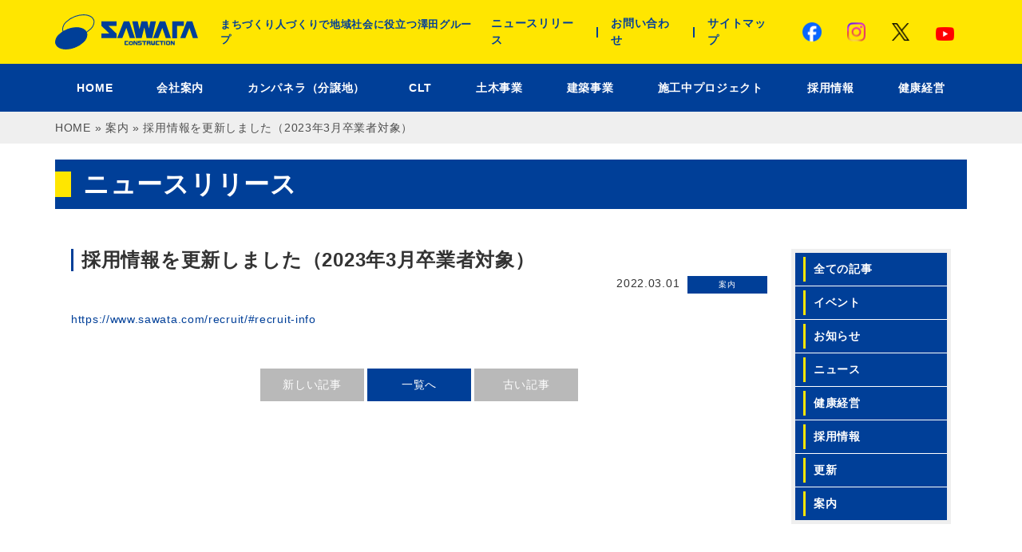

--- FILE ---
content_type: text/html; charset=UTF-8
request_url: https://www.sawata.com/news/recruit2023/
body_size: 40040
content:
<!DOCTYPE html>
<html lang="ja">
  <head>
    <meta charset="UTF-8">
    
    <meta name="viewport" content="width=device-width, initial-scale=1">
    <link rel="stylesheet" href="https://www.sawata.com/wp-content/themes/sawata_2020/css/reset.css">
    <link rel="stylesheet" href="https://www.sawata.com/wp-content/themes/sawata_2020/css/jquery.fancybox.min.css">
    <link rel="stylesheet" href="https://www.sawata.com/wp-content/themes/sawata_2020/css/homeslider.css">
        <link rel="stylesheet" href="https://www.sawata.com/wp-content/themes/sawata_2020/css/style.min.css">
          <link rel="stylesheet" href="https://www.sawata.com/wp-content/themes/sawata_2020/css/page.min.css">
        <link rel="apple-touch-icon" href="https://www.sawata.com/wp-content/themes/sawata_2020/img/favicon.ico">
    <link rel="shortcut icon" href="https://www.sawata.com/wp-content/themes/sawata_2020/img/favicon.ico">
        	<style>img:is([sizes="auto" i], [sizes^="auto," i]) { contain-intrinsic-size: 3000px 1500px }</style>
	
		<!-- All in One SEO 4.8.0 - aioseo.com -->
		<title>採用情報を更新しました（2023年3月卒業者対象） | 澤田建設株式会社</title>
	<meta name="robots" content="max-image-preview:large" />
	<meta name="author" content="sawata"/>
	<link rel="canonical" href="https://www.sawata.com/news/recruit2023/" />
	<meta name="generator" content="All in One SEO (AIOSEO) 4.8.0" />
		<meta property="og:locale" content="ja_JP" />
		<meta property="og:site_name" content="澤田建設株式会社 | まちづくり人づくりで地域社会に役立つ澤田グループ" />
		<meta property="og:type" content="article" />
		<meta property="og:title" content="採用情報を更新しました（2023年3月卒業者対象） | 澤田建設株式会社" />
		<meta property="og:url" content="https://www.sawata.com/news/recruit2023/" />
		<meta property="og:image" content="https://www.sawata.com/wp-content/uploads/2023/08/eb0ffb6eeca03ab1eb91417606de38c2-scaled.jpg" />
		<meta property="og:image:secure_url" content="https://www.sawata.com/wp-content/uploads/2023/08/eb0ffb6eeca03ab1eb91417606de38c2-scaled.jpg" />
		<meta property="article:published_time" content="2022-03-01T11:26:48+00:00" />
		<meta property="article:modified_time" content="2022-03-01T11:26:48+00:00" />
		<meta property="article:publisher" content="https://www.facebook.com/sawata.cc/" />
		<meta name="twitter:card" content="summary_large_image" />
		<meta name="twitter:site" content="@SAWATA_CC" />
		<meta name="twitter:title" content="採用情報を更新しました（2023年3月卒業者対象） | 澤田建設株式会社" />
		<meta name="twitter:creator" content="@SAWATA_CC" />
		<meta name="twitter:image" content="https://www.sawata.com/wp-content/uploads/2023/08/eb0ffb6eeca03ab1eb91417606de38c2-scaled.jpg" />
		<script type="application/ld+json" class="aioseo-schema">
			{"@context":"https:\/\/schema.org","@graph":[{"@type":"BreadcrumbList","@id":"https:\/\/www.sawata.com\/news\/recruit2023\/#breadcrumblist","itemListElement":[{"@type":"ListItem","@id":"https:\/\/www.sawata.com\/#listItem","position":1,"name":"\u5bb6","item":"https:\/\/www.sawata.com\/","nextItem":{"@type":"ListItem","@id":"https:\/\/www.sawata.com\/news\/recruit2023\/#listItem","name":"\u63a1\u7528\u60c5\u5831\u3092\u66f4\u65b0\u3057\u307e\u3057\u305f\uff082023\u5e743\u6708\u5352\u696d\u8005\u5bfe\u8c61\uff09"}},{"@type":"ListItem","@id":"https:\/\/www.sawata.com\/news\/recruit2023\/#listItem","position":2,"name":"\u63a1\u7528\u60c5\u5831\u3092\u66f4\u65b0\u3057\u307e\u3057\u305f\uff082023\u5e743\u6708\u5352\u696d\u8005\u5bfe\u8c61\uff09","previousItem":{"@type":"ListItem","@id":"https:\/\/www.sawata.com\/#listItem","name":"\u5bb6"}}]},{"@type":"Organization","@id":"https:\/\/www.sawata.com\/#organization","name":"\u6fa4\u7530\u5efa\u8a2d\u682a\u5f0f\u4f1a\u793e","description":"\u307e\u3061\u3065\u304f\u308a\u4eba\u3065\u304f\u308a\u3067\u5730\u57df\u793e\u4f1a\u306b\u5f79\u7acb\u3064\u6fa4\u7530\u30b0\u30eb\u30fc\u30d7","url":"https:\/\/www.sawata.com\/","telephone":"+81835222634","logo":{"@type":"ImageObject","url":"https:\/\/www.sawata.com\/wp-content\/uploads\/2023\/08\/eb0ffb6eeca03ab1eb91417606de38c2-scaled.jpg","@id":"https:\/\/www.sawata.com\/news\/recruit2023\/#organizationLogo","width":2560,"height":2355},"image":{"@id":"https:\/\/www.sawata.com\/news\/recruit2023\/#organizationLogo"},"sameAs":["https:\/\/www.facebook.com\/sawata.cc\/","https:\/\/twitter.com\/SAWATA_CC","https:\/\/www.instagram.com\/sawatacc\/","https:\/\/www.youtube.com\/channel\/UC3JMplIoR2Sl_bfYlh7K-Qw"]},{"@type":"Person","@id":"https:\/\/www.sawata.com\/author\/sawata\/#author","url":"https:\/\/www.sawata.com\/author\/sawata\/","name":"sawata","image":{"@type":"ImageObject","@id":"https:\/\/www.sawata.com\/news\/recruit2023\/#authorImage","url":"https:\/\/secure.gravatar.com\/avatar\/3e05b7ab9ff921eb51b9b34780b27a85?s=96&d=mm&r=g","width":96,"height":96,"caption":"sawata"}},{"@type":"WebPage","@id":"https:\/\/www.sawata.com\/news\/recruit2023\/#webpage","url":"https:\/\/www.sawata.com\/news\/recruit2023\/","name":"\u63a1\u7528\u60c5\u5831\u3092\u66f4\u65b0\u3057\u307e\u3057\u305f\uff082023\u5e743\u6708\u5352\u696d\u8005\u5bfe\u8c61\uff09 | \u6fa4\u7530\u5efa\u8a2d\u682a\u5f0f\u4f1a\u793e","inLanguage":"ja","isPartOf":{"@id":"https:\/\/www.sawata.com\/#website"},"breadcrumb":{"@id":"https:\/\/www.sawata.com\/news\/recruit2023\/#breadcrumblist"},"author":{"@id":"https:\/\/www.sawata.com\/author\/sawata\/#author"},"creator":{"@id":"https:\/\/www.sawata.com\/author\/sawata\/#author"},"datePublished":"2022-03-01T20:26:48+09:00","dateModified":"2022-03-01T20:26:48+09:00"},{"@type":"WebSite","@id":"https:\/\/www.sawata.com\/#website","url":"https:\/\/www.sawata.com\/","name":"\u6fa4\u7530\u5efa\u8a2d\u682a\u5f0f\u4f1a\u793e","description":"\u307e\u3061\u3065\u304f\u308a\u4eba\u3065\u304f\u308a\u3067\u5730\u57df\u793e\u4f1a\u306b\u5f79\u7acb\u3064\u6fa4\u7530\u30b0\u30eb\u30fc\u30d7","inLanguage":"ja","publisher":{"@id":"https:\/\/www.sawata.com\/#organization"}}]}
		</script>
		<!-- All in One SEO -->

<link rel="alternate" type="application/rss+xml" title="澤田建設株式会社 &raquo; フィード" href="https://www.sawata.com/feed/" />
<link rel="alternate" type="application/rss+xml" title="澤田建設株式会社 &raquo; コメントフィード" href="https://www.sawata.com/comments/feed/" />
		<!-- This site uses the Google Analytics by MonsterInsights plugin v9.11.1 - Using Analytics tracking - https://www.monsterinsights.com/ -->
		<!-- Note: MonsterInsights is not currently configured on this site. The site owner needs to authenticate with Google Analytics in the MonsterInsights settings panel. -->
					<!-- No tracking code set -->
				<!-- / Google Analytics by MonsterInsights -->
		<script type="text/javascript">
/* <![CDATA[ */
window._wpemojiSettings = {"baseUrl":"https:\/\/s.w.org\/images\/core\/emoji\/15.0.3\/72x72\/","ext":".png","svgUrl":"https:\/\/s.w.org\/images\/core\/emoji\/15.0.3\/svg\/","svgExt":".svg","source":{"concatemoji":"https:\/\/www.sawata.com\/wp-includes\/js\/wp-emoji-release.min.js?ver=6.7.4"}};
/*! This file is auto-generated */
!function(i,n){var o,s,e;function c(e){try{var t={supportTests:e,timestamp:(new Date).valueOf()};sessionStorage.setItem(o,JSON.stringify(t))}catch(e){}}function p(e,t,n){e.clearRect(0,0,e.canvas.width,e.canvas.height),e.fillText(t,0,0);var t=new Uint32Array(e.getImageData(0,0,e.canvas.width,e.canvas.height).data),r=(e.clearRect(0,0,e.canvas.width,e.canvas.height),e.fillText(n,0,0),new Uint32Array(e.getImageData(0,0,e.canvas.width,e.canvas.height).data));return t.every(function(e,t){return e===r[t]})}function u(e,t,n){switch(t){case"flag":return n(e,"\ud83c\udff3\ufe0f\u200d\u26a7\ufe0f","\ud83c\udff3\ufe0f\u200b\u26a7\ufe0f")?!1:!n(e,"\ud83c\uddfa\ud83c\uddf3","\ud83c\uddfa\u200b\ud83c\uddf3")&&!n(e,"\ud83c\udff4\udb40\udc67\udb40\udc62\udb40\udc65\udb40\udc6e\udb40\udc67\udb40\udc7f","\ud83c\udff4\u200b\udb40\udc67\u200b\udb40\udc62\u200b\udb40\udc65\u200b\udb40\udc6e\u200b\udb40\udc67\u200b\udb40\udc7f");case"emoji":return!n(e,"\ud83d\udc26\u200d\u2b1b","\ud83d\udc26\u200b\u2b1b")}return!1}function f(e,t,n){var r="undefined"!=typeof WorkerGlobalScope&&self instanceof WorkerGlobalScope?new OffscreenCanvas(300,150):i.createElement("canvas"),a=r.getContext("2d",{willReadFrequently:!0}),o=(a.textBaseline="top",a.font="600 32px Arial",{});return e.forEach(function(e){o[e]=t(a,e,n)}),o}function t(e){var t=i.createElement("script");t.src=e,t.defer=!0,i.head.appendChild(t)}"undefined"!=typeof Promise&&(o="wpEmojiSettingsSupports",s=["flag","emoji"],n.supports={everything:!0,everythingExceptFlag:!0},e=new Promise(function(e){i.addEventListener("DOMContentLoaded",e,{once:!0})}),new Promise(function(t){var n=function(){try{var e=JSON.parse(sessionStorage.getItem(o));if("object"==typeof e&&"number"==typeof e.timestamp&&(new Date).valueOf()<e.timestamp+604800&&"object"==typeof e.supportTests)return e.supportTests}catch(e){}return null}();if(!n){if("undefined"!=typeof Worker&&"undefined"!=typeof OffscreenCanvas&&"undefined"!=typeof URL&&URL.createObjectURL&&"undefined"!=typeof Blob)try{var e="postMessage("+f.toString()+"("+[JSON.stringify(s),u.toString(),p.toString()].join(",")+"));",r=new Blob([e],{type:"text/javascript"}),a=new Worker(URL.createObjectURL(r),{name:"wpTestEmojiSupports"});return void(a.onmessage=function(e){c(n=e.data),a.terminate(),t(n)})}catch(e){}c(n=f(s,u,p))}t(n)}).then(function(e){for(var t in e)n.supports[t]=e[t],n.supports.everything=n.supports.everything&&n.supports[t],"flag"!==t&&(n.supports.everythingExceptFlag=n.supports.everythingExceptFlag&&n.supports[t]);n.supports.everythingExceptFlag=n.supports.everythingExceptFlag&&!n.supports.flag,n.DOMReady=!1,n.readyCallback=function(){n.DOMReady=!0}}).then(function(){return e}).then(function(){var e;n.supports.everything||(n.readyCallback(),(e=n.source||{}).concatemoji?t(e.concatemoji):e.wpemoji&&e.twemoji&&(t(e.twemoji),t(e.wpemoji)))}))}((window,document),window._wpemojiSettings);
/* ]]> */
</script>
<style id='wp-emoji-styles-inline-css' type='text/css'>

	img.wp-smiley, img.emoji {
		display: inline !important;
		border: none !important;
		box-shadow: none !important;
		height: 1em !important;
		width: 1em !important;
		margin: 0 0.07em !important;
		vertical-align: -0.1em !important;
		background: none !important;
		padding: 0 !important;
	}
</style>
<link rel='stylesheet' id='wp-block-library-css' href='https://www.sawata.com/wp-includes/css/dist/block-library/style.min.css?ver=6.7.4' type='text/css' media='all' />
<style id='classic-theme-styles-inline-css' type='text/css'>
/*! This file is auto-generated */
.wp-block-button__link{color:#fff;background-color:#32373c;border-radius:9999px;box-shadow:none;text-decoration:none;padding:calc(.667em + 2px) calc(1.333em + 2px);font-size:1.125em}.wp-block-file__button{background:#32373c;color:#fff;text-decoration:none}
</style>
<style id='global-styles-inline-css' type='text/css'>
:root{--wp--preset--aspect-ratio--square: 1;--wp--preset--aspect-ratio--4-3: 4/3;--wp--preset--aspect-ratio--3-4: 3/4;--wp--preset--aspect-ratio--3-2: 3/2;--wp--preset--aspect-ratio--2-3: 2/3;--wp--preset--aspect-ratio--16-9: 16/9;--wp--preset--aspect-ratio--9-16: 9/16;--wp--preset--color--black: #000000;--wp--preset--color--cyan-bluish-gray: #abb8c3;--wp--preset--color--white: #ffffff;--wp--preset--color--pale-pink: #f78da7;--wp--preset--color--vivid-red: #cf2e2e;--wp--preset--color--luminous-vivid-orange: #ff6900;--wp--preset--color--luminous-vivid-amber: #fcb900;--wp--preset--color--light-green-cyan: #7bdcb5;--wp--preset--color--vivid-green-cyan: #00d084;--wp--preset--color--pale-cyan-blue: #8ed1fc;--wp--preset--color--vivid-cyan-blue: #0693e3;--wp--preset--color--vivid-purple: #9b51e0;--wp--preset--gradient--vivid-cyan-blue-to-vivid-purple: linear-gradient(135deg,rgba(6,147,227,1) 0%,rgb(155,81,224) 100%);--wp--preset--gradient--light-green-cyan-to-vivid-green-cyan: linear-gradient(135deg,rgb(122,220,180) 0%,rgb(0,208,130) 100%);--wp--preset--gradient--luminous-vivid-amber-to-luminous-vivid-orange: linear-gradient(135deg,rgba(252,185,0,1) 0%,rgba(255,105,0,1) 100%);--wp--preset--gradient--luminous-vivid-orange-to-vivid-red: linear-gradient(135deg,rgba(255,105,0,1) 0%,rgb(207,46,46) 100%);--wp--preset--gradient--very-light-gray-to-cyan-bluish-gray: linear-gradient(135deg,rgb(238,238,238) 0%,rgb(169,184,195) 100%);--wp--preset--gradient--cool-to-warm-spectrum: linear-gradient(135deg,rgb(74,234,220) 0%,rgb(151,120,209) 20%,rgb(207,42,186) 40%,rgb(238,44,130) 60%,rgb(251,105,98) 80%,rgb(254,248,76) 100%);--wp--preset--gradient--blush-light-purple: linear-gradient(135deg,rgb(255,206,236) 0%,rgb(152,150,240) 100%);--wp--preset--gradient--blush-bordeaux: linear-gradient(135deg,rgb(254,205,165) 0%,rgb(254,45,45) 50%,rgb(107,0,62) 100%);--wp--preset--gradient--luminous-dusk: linear-gradient(135deg,rgb(255,203,112) 0%,rgb(199,81,192) 50%,rgb(65,88,208) 100%);--wp--preset--gradient--pale-ocean: linear-gradient(135deg,rgb(255,245,203) 0%,rgb(182,227,212) 50%,rgb(51,167,181) 100%);--wp--preset--gradient--electric-grass: linear-gradient(135deg,rgb(202,248,128) 0%,rgb(113,206,126) 100%);--wp--preset--gradient--midnight: linear-gradient(135deg,rgb(2,3,129) 0%,rgb(40,116,252) 100%);--wp--preset--font-size--small: 13px;--wp--preset--font-size--medium: 20px;--wp--preset--font-size--large: 36px;--wp--preset--font-size--x-large: 42px;--wp--preset--spacing--20: 0.44rem;--wp--preset--spacing--30: 0.67rem;--wp--preset--spacing--40: 1rem;--wp--preset--spacing--50: 1.5rem;--wp--preset--spacing--60: 2.25rem;--wp--preset--spacing--70: 3.38rem;--wp--preset--spacing--80: 5.06rem;--wp--preset--shadow--natural: 6px 6px 9px rgba(0, 0, 0, 0.2);--wp--preset--shadow--deep: 12px 12px 50px rgba(0, 0, 0, 0.4);--wp--preset--shadow--sharp: 6px 6px 0px rgba(0, 0, 0, 0.2);--wp--preset--shadow--outlined: 6px 6px 0px -3px rgba(255, 255, 255, 1), 6px 6px rgba(0, 0, 0, 1);--wp--preset--shadow--crisp: 6px 6px 0px rgba(0, 0, 0, 1);}:where(.is-layout-flex){gap: 0.5em;}:where(.is-layout-grid){gap: 0.5em;}body .is-layout-flex{display: flex;}.is-layout-flex{flex-wrap: wrap;align-items: center;}.is-layout-flex > :is(*, div){margin: 0;}body .is-layout-grid{display: grid;}.is-layout-grid > :is(*, div){margin: 0;}:where(.wp-block-columns.is-layout-flex){gap: 2em;}:where(.wp-block-columns.is-layout-grid){gap: 2em;}:where(.wp-block-post-template.is-layout-flex){gap: 1.25em;}:where(.wp-block-post-template.is-layout-grid){gap: 1.25em;}.has-black-color{color: var(--wp--preset--color--black) !important;}.has-cyan-bluish-gray-color{color: var(--wp--preset--color--cyan-bluish-gray) !important;}.has-white-color{color: var(--wp--preset--color--white) !important;}.has-pale-pink-color{color: var(--wp--preset--color--pale-pink) !important;}.has-vivid-red-color{color: var(--wp--preset--color--vivid-red) !important;}.has-luminous-vivid-orange-color{color: var(--wp--preset--color--luminous-vivid-orange) !important;}.has-luminous-vivid-amber-color{color: var(--wp--preset--color--luminous-vivid-amber) !important;}.has-light-green-cyan-color{color: var(--wp--preset--color--light-green-cyan) !important;}.has-vivid-green-cyan-color{color: var(--wp--preset--color--vivid-green-cyan) !important;}.has-pale-cyan-blue-color{color: var(--wp--preset--color--pale-cyan-blue) !important;}.has-vivid-cyan-blue-color{color: var(--wp--preset--color--vivid-cyan-blue) !important;}.has-vivid-purple-color{color: var(--wp--preset--color--vivid-purple) !important;}.has-black-background-color{background-color: var(--wp--preset--color--black) !important;}.has-cyan-bluish-gray-background-color{background-color: var(--wp--preset--color--cyan-bluish-gray) !important;}.has-white-background-color{background-color: var(--wp--preset--color--white) !important;}.has-pale-pink-background-color{background-color: var(--wp--preset--color--pale-pink) !important;}.has-vivid-red-background-color{background-color: var(--wp--preset--color--vivid-red) !important;}.has-luminous-vivid-orange-background-color{background-color: var(--wp--preset--color--luminous-vivid-orange) !important;}.has-luminous-vivid-amber-background-color{background-color: var(--wp--preset--color--luminous-vivid-amber) !important;}.has-light-green-cyan-background-color{background-color: var(--wp--preset--color--light-green-cyan) !important;}.has-vivid-green-cyan-background-color{background-color: var(--wp--preset--color--vivid-green-cyan) !important;}.has-pale-cyan-blue-background-color{background-color: var(--wp--preset--color--pale-cyan-blue) !important;}.has-vivid-cyan-blue-background-color{background-color: var(--wp--preset--color--vivid-cyan-blue) !important;}.has-vivid-purple-background-color{background-color: var(--wp--preset--color--vivid-purple) !important;}.has-black-border-color{border-color: var(--wp--preset--color--black) !important;}.has-cyan-bluish-gray-border-color{border-color: var(--wp--preset--color--cyan-bluish-gray) !important;}.has-white-border-color{border-color: var(--wp--preset--color--white) !important;}.has-pale-pink-border-color{border-color: var(--wp--preset--color--pale-pink) !important;}.has-vivid-red-border-color{border-color: var(--wp--preset--color--vivid-red) !important;}.has-luminous-vivid-orange-border-color{border-color: var(--wp--preset--color--luminous-vivid-orange) !important;}.has-luminous-vivid-amber-border-color{border-color: var(--wp--preset--color--luminous-vivid-amber) !important;}.has-light-green-cyan-border-color{border-color: var(--wp--preset--color--light-green-cyan) !important;}.has-vivid-green-cyan-border-color{border-color: var(--wp--preset--color--vivid-green-cyan) !important;}.has-pale-cyan-blue-border-color{border-color: var(--wp--preset--color--pale-cyan-blue) !important;}.has-vivid-cyan-blue-border-color{border-color: var(--wp--preset--color--vivid-cyan-blue) !important;}.has-vivid-purple-border-color{border-color: var(--wp--preset--color--vivid-purple) !important;}.has-vivid-cyan-blue-to-vivid-purple-gradient-background{background: var(--wp--preset--gradient--vivid-cyan-blue-to-vivid-purple) !important;}.has-light-green-cyan-to-vivid-green-cyan-gradient-background{background: var(--wp--preset--gradient--light-green-cyan-to-vivid-green-cyan) !important;}.has-luminous-vivid-amber-to-luminous-vivid-orange-gradient-background{background: var(--wp--preset--gradient--luminous-vivid-amber-to-luminous-vivid-orange) !important;}.has-luminous-vivid-orange-to-vivid-red-gradient-background{background: var(--wp--preset--gradient--luminous-vivid-orange-to-vivid-red) !important;}.has-very-light-gray-to-cyan-bluish-gray-gradient-background{background: var(--wp--preset--gradient--very-light-gray-to-cyan-bluish-gray) !important;}.has-cool-to-warm-spectrum-gradient-background{background: var(--wp--preset--gradient--cool-to-warm-spectrum) !important;}.has-blush-light-purple-gradient-background{background: var(--wp--preset--gradient--blush-light-purple) !important;}.has-blush-bordeaux-gradient-background{background: var(--wp--preset--gradient--blush-bordeaux) !important;}.has-luminous-dusk-gradient-background{background: var(--wp--preset--gradient--luminous-dusk) !important;}.has-pale-ocean-gradient-background{background: var(--wp--preset--gradient--pale-ocean) !important;}.has-electric-grass-gradient-background{background: var(--wp--preset--gradient--electric-grass) !important;}.has-midnight-gradient-background{background: var(--wp--preset--gradient--midnight) !important;}.has-small-font-size{font-size: var(--wp--preset--font-size--small) !important;}.has-medium-font-size{font-size: var(--wp--preset--font-size--medium) !important;}.has-large-font-size{font-size: var(--wp--preset--font-size--large) !important;}.has-x-large-font-size{font-size: var(--wp--preset--font-size--x-large) !important;}
:where(.wp-block-post-template.is-layout-flex){gap: 1.25em;}:where(.wp-block-post-template.is-layout-grid){gap: 1.25em;}
:where(.wp-block-columns.is-layout-flex){gap: 2em;}:where(.wp-block-columns.is-layout-grid){gap: 2em;}
:root :where(.wp-block-pullquote){font-size: 1.5em;line-height: 1.6;}
</style>
<style id='akismet-widget-style-inline-css' type='text/css'>

			.a-stats {
				--akismet-color-mid-green: #357b49;
				--akismet-color-white: #fff;
				--akismet-color-light-grey: #f6f7f7;

				max-width: 350px;
				width: auto;
			}

			.a-stats * {
				all: unset;
				box-sizing: border-box;
			}

			.a-stats strong {
				font-weight: 600;
			}

			.a-stats a.a-stats__link,
			.a-stats a.a-stats__link:visited,
			.a-stats a.a-stats__link:active {
				background: var(--akismet-color-mid-green);
				border: none;
				box-shadow: none;
				border-radius: 8px;
				color: var(--akismet-color-white);
				cursor: pointer;
				display: block;
				font-family: -apple-system, BlinkMacSystemFont, 'Segoe UI', 'Roboto', 'Oxygen-Sans', 'Ubuntu', 'Cantarell', 'Helvetica Neue', sans-serif;
				font-weight: 500;
				padding: 12px;
				text-align: center;
				text-decoration: none;
				transition: all 0.2s ease;
			}

			/* Extra specificity to deal with TwentyTwentyOne focus style */
			.widget .a-stats a.a-stats__link:focus {
				background: var(--akismet-color-mid-green);
				color: var(--akismet-color-white);
				text-decoration: none;
			}

			.a-stats a.a-stats__link:hover {
				filter: brightness(110%);
				box-shadow: 0 4px 12px rgba(0, 0, 0, 0.06), 0 0 2px rgba(0, 0, 0, 0.16);
			}

			.a-stats .count {
				color: var(--akismet-color-white);
				display: block;
				font-size: 1.5em;
				line-height: 1.4;
				padding: 0 13px;
				white-space: nowrap;
			}
		
</style>
<!--n2css--><!--n2js--><link rel="https://api.w.org/" href="https://www.sawata.com/wp-json/" /><link rel="EditURI" type="application/rsd+xml" title="RSD" href="https://www.sawata.com/xmlrpc.php?rsd" />
<meta name="generator" content="WordPress 6.7.4" />
<link rel='shortlink' href='https://www.sawata.com/?p=2549' />
<link rel="alternate" title="oEmbed (JSON)" type="application/json+oembed" href="https://www.sawata.com/wp-json/oembed/1.0/embed?url=https%3A%2F%2Fwww.sawata.com%2Fnews%2Frecruit2023%2F" />
<link rel="alternate" title="oEmbed (XML)" type="text/xml+oembed" href="https://www.sawata.com/wp-json/oembed/1.0/embed?url=https%3A%2F%2Fwww.sawata.com%2Fnews%2Frecruit2023%2F&#038;format=xml" />
    <script type="text/javascript" src="https://www.sawata.com/wp-content/themes/sawata_2020/js/googleanalytics.js"></script>
    <style>
.in_link {
   margin-top:-60px;
  padding-top:60px;
}
.gallery-item{
  padding:5px;
}
.aligncenter {
	display: block;
	margin-left: auto;
	margin-right: auto;
}

.alignleft {
	float: left;
	margin: 0.5em 1em 0.5em 0;
}

.alignright {
	float: right;
	margin: 0.5em 0 0.5em 1em;
}

@media screen and (max-width: 767px){
#gallery-1 .gallery-item{
width:100% !important;
}
}
    </style>
<!-- Global site tag (gtag.js) - Google Analytics -->
<script async src="https://www.googletagmanager.com/gtag/js?id=G-CEET0FCRZJ"></script>
<script>
  window.dataLayer = window.dataLayer || [];
  function gtag(){dataLayer.push(arguments);}
  gtag('js', new Date());

  gtag('config', 'G-CEET0FCRZJ');
</script>
  </head>

  <body class="news-template-default single single-news postid-2549" id="js-body">
    <div class="body-inner">

      <!-- header -->
      <header class="header">
        <div class="header-inner">
          <div class="wrapper">
            <div class="header__logo">
              <h1 class="title"><a href="https://www.sawata.com/">澤田建設株式会社</a></h1>
              <p class="slogan">まちづくり人づくりで地域社会に役立つ澤田グループ</p>
              <button class="menu-trigger tab" id="js-menu-trigger">
                <div class="menu-trigger__inner">
                  <span></span>
                  <span></span>
                  <span></span>
                </div>
              </button>
            </div>
            <div class="header__nav">
              <ul class="l-nav">
                <li class="l-nav__item l-nav__item--txt">
                  <a href="https://www.sawata.com/newslist">ニュースリリース</a>
                </li>
                <li class="l-nav__item l-nav__item--txt">
                  <a href="https://www.sawata.com/contact">お問い合わせ</a>
                </li>
                <li class="l-nav__item l-nav__item--txt">
                  <a href="https://www.sawata.com/sitemaps">サイトマップ</a>
                </li>
                <li class="l-nav__item l-nav__item--sns">
                  <a href="https://www.facebook.com/sawata.cc" target="_blank" rel="noopener">
                    <img src="https://www.sawata.com/wp-content/themes/sawata_2020/img/icon/fb.png" alt="facebookのアイコン" width="24">
                  </a>
                </li>
                <li class="l-nav__item l-nav__item--sns">
                  <a href="https://www.instagram.com/sawatacc/" target="_blank" rel="noopener">
                    <img src="https://www.sawata.com/wp-content/themes/sawata_2020/img/icon/in.png" alt="Instagramのアイコン" width="24">
                  </a>
                </li>
                <li class="l-nav__item l-nav__item--sns">
                  <a href="https://x.com/SAWATA_CC" target="_blank" rel="noopener">
                    <img src="https://www.sawata.com/wp-content/themes/sawata_2020/img/icon/tw.png" alt="Xのアイコン" width="24">
                  </a>
                </li>
                <li class="l-nav__item l-nav__item--sns">
                  <a href="https://www.youtube.com/channel/UC3JMplIoR2Sl_bfYlh7K-Qw" target="_blank" rel="noopener">
                    <img src="https://www.sawata.com/wp-content/themes/sawata_2020/img/icon/youtube.png" alt="Youtubeのアイコン" width="24">
                  </a>
                </li>
                </ul>
            </div>
          </div>
        </div>
        <nav class="g-nav" id="js-g-nav">
          <div class="wrapper">
            <ul class="g-nav-list">
              <li class="g-nav-list__item">
                <a href="https://www.sawata.com/">HOME</a>
              </li>
              <li class="g-nav-list__item">
                <a href="https://www.sawata.com/company">会社案内</a>
              </li>
              <li class="g-nav-list__item">
                <a href="https://www.sawata.com/campanella">カンパネラ（分譲地）</a>
              </li>
              <li class="g-nav-list__item">
                <a href="https://www.sawata.com/clt">CLT</a>
              </li>
              <li class="g-nav-list__item">
                <a href="https://www.sawata.com/workslist/public">土木事業</a>
              </li>
              <li class="g-nav-list__item">
                <a href="https://www.sawata.com/workslist/construction">建築事業</a>
              </li>
              <li class="g-nav-list__item">
                <a href="https://www.sawata.com/projects">施工中プロジェクト</a>
              </li>
              <li class="g-nav-list__item">
                <a href="https://www.sawata.com/recruit">採用情報</a>
              </li>
              <li class="g-nav-list__item">
                <a href="https://www.sawata.com/kenkokeiei">健康経営</a>
              </li>
            </ul>
          </div>
        </nav>
                <div class="bread">
          <div class="wrapper">
            <div class="bread-container">
              <!-- Breadcrumb NavXT 7.4.1 -->
<a title="Go to Home." href="https://www.sawata.com" class="home">HOME</a> &#xBB; <a title="Go to the 案内 カテゴリ archives." href="https://www.sawata.com/newslist/info/">案内</a> &#xBB; 採用情報を更新しました（2023年3月卒業者対象）            </div>
          </div>
        </div>
            </header>
      <!-- //header -->
<main class="main">
  <section class="page-section">
    <div class="wrapper">
      <div class="page-section-header">
        <h2 class="page-section-title">ニュースリリース</h2>
      </div>
      <div class="flex-post">
        <div class="flex-post__item flex-post__item--content">
                              <h3 class="page-title post-title">採用情報を更新しました（2023年3月卒業者対象）</h3>
          <div class="post-meta">
            <time class="time">2022.03.01</time>
            <a class="cat" href="https://www.sawata.com/newslist/info">案内</a>
          </div>
          <div class="post-content">
          <a href="https://www.sawata.com/recruit/#recruit-info">https://www.sawata.com/recruit/#recruit-info</a>          </div>
                                                  <ul class="pagenav">
            <li class="pagenav-next">
              <a href="https://www.sawata.com/news/mynavi2022entry/" rel="next">新しい記事</a>            </li>
            <li class="return"><a href="https://www.sawata.com/newslist/">一覧へ</a></li>
            <li class="pagenav-prev">
              <a href="https://www.sawata.com/news/gorenofago/" rel="prev">古い記事</a>            </li>
          </ul>
        </div>
        <div class="flex-post__item flex-post__item--sidebar">
          <aside class="sidebar">
  <ul class="postcate">
    <li class="cat-item "><a href="https://www.sawata.com/newslist/">全ての記事</a></li>
    	<li class="cat-item cat-item-25"><a href="https://www.sawata.com/newslist/event/">イベント</a>
</li>
	<li class="cat-item cat-item-4"><a href="https://www.sawata.com/newslist/notice/">お知らせ</a>
</li>
	<li class="cat-item cat-item-6"><a href="https://www.sawata.com/newslist/news/">ニュース</a>
</li>
	<li class="cat-item cat-item-67"><a href="https://www.sawata.com/newslist/%e5%81%a5%e5%ba%b7%e7%b5%8c%e5%96%b6/">健康経営</a>
</li>
	<li class="cat-item cat-item-78"><a href="https://www.sawata.com/newslist/%e6%8e%a1%e7%94%a8%e6%83%85%e5%a0%b1/">採用情報</a>
</li>
	<li class="cat-item cat-item-26"><a href="https://www.sawata.com/newslist/renew/">更新</a>
</li>
	<li class="cat-item cat-item-5"><a href="https://www.sawata.com/newslist/info/">案内</a>
</li>
  </ul>
</aside>
        </div>
      </div>
    </div>
  </section>
</main>
<!-- aside -->
<aside class="section section--bg2">
  <div class="wrapper">
    <ul class="f-bnr">
                  <li class="f-bnr__item">
        <a href="https://www.pref.yamaguchi.lg.jp/" target="_blank" rel="noopener">
          <img src="https://www.sawata.com/wp-content/uploads/2020/08/banner1.jpg" alt="山口県">
        </a>
      </li>
            <li class="f-bnr__item">
        <a href="http://www.yamaken.or.jp/" target="_blank" rel="noopener">
          <img src="https://www.sawata.com/wp-content/uploads/2020/08/bnr_footer_yamaken.png" alt="（一社）山口県建設業協会">
        </a>
      </li>
            <li class="f-bnr__item">
        <a href="http://y-shikai.or.jp/" target="_blank" rel="noopener">
          <img src="https://www.sawata.com/wp-content/uploads/2020/08/bnr_footer_y-shikai.png" alt="一般社団法人 山口県建築士会">
        </a>
      </li>
            <li class="f-bnr__item">
        <a href="https://www.city.hofu.yamaguchi.jp/" target="_blank" rel="noopener">
          <img src="https://www.sawata.com/wp-content/uploads/2020/08/bnr_footer_hofushi.png" alt="防府市">
        </a>
      </li>
            <li class="f-bnr__item">
        <a href="https://www.h-c.or.jp/" target="_blank" rel="noopener">
          <img src="https://www.sawata.com/wp-content/uploads/2020/08/bnr_footer_hofucch.png" alt="防府商工会議所">
        </a>
      </li>
            <li class="f-bnr__item">
        <a href="https://www.nst-sumisys.co.jp/" target="_blank" rel="noopener">
          <img src="https://www.sawata.com/wp-content/uploads/2020/08/nst-sumisys.png" alt="日鉄物産システム建築株式会社">
        </a>
      </li>
            <li class="f-bnr__item">
        <a href="http://clta.jp/" target="_blank" rel="noopener">
          <img src="https://www.sawata.com/wp-content/uploads/2020/08/CLTbrandlogo_Color_Yoko.png" alt="一般社団法人 日本CLT協会">
        </a>
      </li>
            <li class="f-bnr__item">
        <a href="http://www.joby.jp/" target="_blank" rel="noopener">
          <img src="https://www.sawata.com/wp-content/uploads/2020/08/bnr_footer_joby.png" alt="山口しごとセンター">
        </a>
      </li>
            <li class="f-bnr__item">
        <a href="http://www.hofuyeg.net/" target="_blank" rel="noopener">
          <img src="https://www.sawata.com/wp-content/uploads/2020/08/bnr_footer_hofuyeg.png" alt="防府商工会議所青年部">
        </a>
      </li>
            <li class="f-bnr__item">
        <a href="https://www.hofu-jc.org/index-pc.html" target="_blank" rel="noopener">
          <img src="https://www.sawata.com/wp-content/uploads/2020/08/bnr_footer_hofu-jc.png" alt="公益社団法人防府青年会議所">
        </a>
      </li>
            <li class="f-bnr__item">
        <a href="http://www.renofa.com/" target="_blank" rel="noopener">
          <img src="https://www.sawata.com/wp-content/uploads/2020/08/bnr_footer_renofa.png" alt="RENOFA YAMAGUCHI">
        </a>
      </li>
            <li class="f-bnr__item">
        <a href="http://pracia.net/" target="_blank" rel="noopener">
          <img src="https://www.sawata.com/wp-content/uploads/2020/08/bnr_footer_pracia.png" alt="Pracia Yamaguchi">
        </a>
      </li>
            <li class="f-bnr__item">
        <a href="https://actsaikyo-badminton.jp/" target="_blank" rel="noopener">
          <img src="https://www.sawata.com/wp-content/uploads/2020/08/bnr_footer_actsaikyo.png" alt="ACT SAIKYO">
        </a>
      </li>
            <li class="f-bnr__item">
        <a href="http://www.jrc.or.jp/" target="_blank" rel="noopener">
          <img src="https://www.sawata.com/wp-content/uploads/2020/08/jrc.jpg" alt="日本赤十字社">
        </a>
      </li>
            <li class="f-bnr__item">
        <a href="https://www.hofu-kan.or.jp/" target="_blank" rel="noopener">
          <img src="https://www.sawata.com/wp-content/uploads/2020/08/bnr_footer_hofu-kan.png" alt="一般社団法人 防府観光コンペティション協会">
        </a>
      </li>
            <li class="f-bnr__item">
        <a href="http://hofu-rc.net/" target="_blank" rel="noopener">
          <img src="https://www.sawata.com/wp-content/uploads/2020/08/bnr_footer_hofu-rc.png" alt="防府ロータリークラブ">
        </a>
      </li>
                            </ul>
  </div>
</aside>
<!-- //aside -->
<!-- footer -->
<footer class="footer">
  <div class="footer-info">
    <div class="wrapper">
      <div class="footer-info__logo">
        <img src="https://www.sawata.com/wp-content/themes/sawata_2020/img/logo/logo.png" alt="澤田建設ロゴ">
        <p class="slogan">まちづくり人づくりで地域社会に役立つ澤田グループ</p>
      </div>
      <div class="footer-info__meta">
        <div class="meta">
          <h3>澤田建設株式会社</h3>
          <p class="address">〒747-0054　山口県防府市開出西町23番1号</p>
          <a class="btn-border btn-border--square" href="https://www.sawata.com/contact">お問い合わせはこちら</a>
          <p class="tel">管理部：<span class="strong">TEL 0835-22-2634</span><span class="notice">（営業時間　8:00-17:00 日祝日を除く）</span></p>
          <ul class="sns">
            <li><a href="https://www.facebook.com/sawata.cc" target="_blank" rel="noopener"><img src="https://www.sawata.com/wp-content/themes/sawata_2020/img/icon/fb.png" alt="facebookアイコン" width="24"></a></li>
            <li><a href="https://www.instagram.com/sawatacc/" target="_blank" rel="noopener"><img src="https://www.sawata.com/wp-content/themes/sawata_2020/img/icon/in.png" alt="Instagramアイコン" width="24"></a></li>
            <li><a href="https://x.com/SAWATA_CC" target="_blank" rel="noopener"><img src="https://www.sawata.com/wp-content/themes/sawata_2020/img/icon/tw.png" alt="Xアイコン" width="24"></a></li>
            <li><a href="https://www.youtube.com/channel/UC3JMplIoR2Sl_bfYlh7K-Qw" target="_blank" rel="noopener"><img src="https://www.sawata.com/wp-content/themes/sawata_2020/img/icon/youtube.png" alt="Youtubeアイコン" width="24"></a></li>
          </ul>
        </div>
        <div class="maps">
          <h3>アクセスマップ</h3>
          <img src="https://www.sawata.com/wp-content/themes/sawata_2020/img/footer/accessmap.png" alt="アクセスマップ">
          <div class="center">
            <a class="btn-border btn-border--tertiary" target="_blank" rel="noopener" href="https://goo.gl/maps/PYt6AjcdDq4uUD1C9">Googleマップで見る</a>
          </div>
        </div>
      </div>
    </div>
  </div>
  <div class="footer-copy">
    <div class="wrapper">
      <ul class="f-nav">
        <li class="f-nav__item">
          <a href="https://www.sawata.com/privacypolicy">個人情報保護方針</a>
        </li>
        <li class="f-nav__item">
          <a href="https://www.sawata.com/sitemaps">サイトマップ</a>
        </li>
      </ul>
      <small>&copy; 2020 SAWATA CONSTRUCTION Co.,Ltd.</small>
    </div>
  </div>
</footer>
<!-- //footer -->

<aside>
  <!-- clone header -->
  <nav class="g-nav g-nav--clone pc" id="js-g-nav--clone">
    <div class="wrapper">
      <ul class="g-nav-list">
        <li class="g-nav-list__item">
          <a href="https://www.sawata.com/">HOME</a>
        </li>
        <li class="g-nav-list__item">
          <a href="https://www.sawata.com/company">会社案内</a>
        </li>
        <li class="g-nav-list__item">
          <a href="https://www.sawata.com/campanella/town">カンパネラ（分譲地）</a>
        </li>
        <li class="g-nav-list__item">
          <a href="https://www.sawata.com/clt">CLT</a>
        </li>
        <li class="g-nav-list__item">
          <a href="https://www.sawata.com/workslist/public">土木事業</a>
        </li>
        <li class="g-nav-list__item">
          <a href="https://www.sawata.com/workslist/construction">建築事業</a>
        </li>
        <li class="g-nav-list__item">
          <a href="https://www.sawata.com/projects">施工中プロジェクト</a>
        </li>
        <li class="g-nav-list__item">
          <a href="https://www.sawata.com/recruit">採用情報</a>
        </li>
        <li class="g-nav-list__item">
          <a href="https://www.sawata.com/kenkokeiei">健康経営</a>
        </li>
      </ul>
    </div>
  </nav>
  <div class="header-inner header-inner--clone tab" id="js-header-inner--clone">
    <div class="wrapper">
      <div class="header__logo">
        <h1 class="title"><a href="https://www.sawata.com/">澤田建設株式会社</a></h1>
        <p class="slogan">まちづくり人づくりで地域社会に役立つ澤田グループ</p>
        <button class="menu-trigger tab" id="js-menu-trigger">
          <div class="menu-trigger__inner">
            <span></span>
            <span></span>
            <span></span>
          </div>
        </button>
      </div>
    </div>
  </div>
  <!-- //clone header -->
</aside>

</div>

<script src="https://code.jquery.com/jquery-3.5.1.min.js"></script>
<script src="https://www.sawata.com/wp-content/themes/sawata_2020/js/jquery.fancybox.min.js"></script>
<script src="https://www.sawata.com/wp-content/themes/sawata_2020/js/script.js"></script>
</body>
</html>


--- FILE ---
content_type: text/css
request_url: https://www.sawata.com/wp-content/themes/sawata_2020/css/reset.css
body_size: 2219
content:
@charset "UTF-8";

html, body, div, span, object, iframe,
h1, h2, h3, h4, h5, h6, p, blockquote, pre,
abbr, address, cite, code,
del, dfn, em, ins, kbd, q, samp,
small, sub, sup, var,
b, i,
dl, dt, dd, ol, ul, li,
fieldset, form, label, legend,
table, caption, tbody, tfoot, thead, tr, th, td,
article, aside, canvas, details, figcaption, figure,
footer, header, hgroup, menu, nav, section, summary,
time, mark, audio, video {
	margin:0;
	padding:0;
	border:0;
	outline:0;
	font-size:100%;
	vertical-align:baseline;
	background:transparent;
	font-weight: normal;
}
img {
    margin:0;
    padding:0;
    border:0;
    outline:0;
    font-size:100%;
    vertical-align:bottom;
    background:transparent;
	} 
/* HTML5 display-role reset for older browsers */
article, aside, details, figcaption, figure, 
footer, header, hgroup, menu, nav, section {
	display: block;
}
body {
	line-height: 1;
}
ol, ul {
	list-style: none;
}
blockquote, q {
	quotes: none;
}
blockquote:before, blockquote:after,
q:before, q:after {
	content: '';
	content: none;
}
table {
	border-collapse: collapse;
	border-spacing: 0;
}

ol, ul {
	list-style: none;
}

blockquote, q {
    quotes:none;
}

a {
    margin:0;
    padding:0;
    font-size:100%;
    vertical-align:baseline;
    background:transparent;
	text-decoration:none;
}

ins {
    background-color:#ff9;
    color:#000;
    text-decoration:none;
}

.clearfix:after {
    content: ".";
    display: block;
    height: 0;
    clear: both;
    visibility: hidden;
}
 
.clearfix {
    display: inline-table;
    min-height: 1%;
}
 
/* Hides from IE-mac */
* html .clearfix {
    height: 1%;
}
.clearfix {
    display: block;
}
/* End hide from IE-mac */

.clear {
	clear:both;
}

.wpview,.youtube {
    position: relative;
    width: 100%;
    padding-top: 56.25%;
    }
    .wpview iframe,.youtube iframe{
    position: absolute;
    top: 0;
    right: 0;
    width: 100% !important;
    height: 100% !important;
    }
p{
    margin-bottom:1em !important;
}

.wp-pagenavi .extend, .wp-pagenavi .page, .wp-pagenavi .nextpostslink,.wp-pagenavi .last,.wp-pagenavi .first,.wp-pagenavi .previouspostslink{
background:#B9B9B9;
}

.pagenav li.pagenav-next a,.pagenav li.pagenav-prev a{
    background:#B9B9B9;
}

.header__logo .slogan{
    margin-bottom: 0px !important;
}